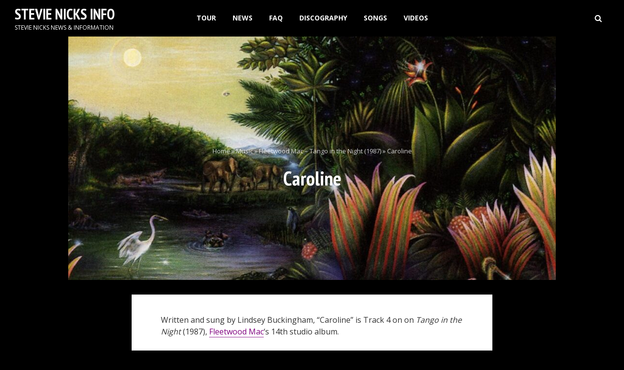

--- FILE ---
content_type: text/html; charset=UTF-8
request_url: https://stevienicks.info/music/tango-in-the-night-1987/caroline/
body_size: 13891
content:
<!DOCTYPE html>
<html lang="en-US" class="no-js">
<head>
	<meta charset="UTF-8">
	<meta name="viewport" content="width=device-width,initial-scale=1.0">
		<meta name='robots' content='index, follow, max-image-preview:large, max-snippet:-1, max-video-preview:-1' />

            <script data-no-defer="1" data-ezscrex="false" data-cfasync="false" data-pagespeed-no-defer data-cookieconsent="ignore">
                var ctPublicFunctions = {"_ajax_nonce":"4f13b29baa","_rest_nonce":"1919a617bf","_ajax_url":"\/wp-admin\/admin-ajax.php","_rest_url":"https:\/\/stevienicks.info\/wp-json\/","data__cookies_type":"none","data__ajax_type":"rest","data__bot_detector_enabled":"1","data__frontend_data_log_enabled":1,"cookiePrefix":"","wprocket_detected":false,"host_url":"stevienicks.info","text__ee_click_to_select":"Click to select the whole data","text__ee_original_email":"The complete one is","text__ee_got_it":"Got it","text__ee_blocked":"Blocked","text__ee_cannot_connect":"Cannot connect","text__ee_cannot_decode":"Can not decode email. Unknown reason","text__ee_email_decoder":"CleanTalk email decoder","text__ee_wait_for_decoding":"The magic is on the way!","text__ee_decoding_process":"Please wait a few seconds while we decode the contact data."}
            </script>
        
            <script data-no-defer="1" data-ezscrex="false" data-cfasync="false" data-pagespeed-no-defer data-cookieconsent="ignore">
                var ctPublic = {"_ajax_nonce":"4f13b29baa","settings__forms__check_internal":"0","settings__forms__check_external":"0","settings__forms__force_protection":0,"settings__forms__search_test":"1","settings__forms__wc_add_to_cart":"0","settings__data__bot_detector_enabled":"1","settings__sfw__anti_crawler":0,"blog_home":"https:\/\/stevienicks.info\/","pixel__setting":"3","pixel__enabled":false,"pixel__url":null,"data__email_check_before_post":"1","data__email_check_exist_post":0,"data__cookies_type":"none","data__key_is_ok":true,"data__visible_fields_required":true,"wl_brandname":"Anti-Spam by CleanTalk","wl_brandname_short":"CleanTalk","ct_checkjs_key":1951259943,"emailEncoderPassKey":"effee494404740aa164c30b77a8a906e","bot_detector_forms_excluded":"W10=","advancedCacheExists":false,"varnishCacheExists":false,"wc_ajax_add_to_cart":false}
            </script>
        
	<!-- This site is optimized with the Yoast SEO plugin v26.6 - https://yoast.com/wordpress/plugins/seo/ -->
	<title>Caroline - STEVIE NICKS INFO</title>
	<meta name="description" content="Written and sung by Lindsey Buckingham, &quot;Caroline&quot; is Track 4 on on Tango in the Night (1987), Fleetwood Mac‘s 14th studio album." />
	<link rel="canonical" href="https://stevienicks.info/music/tango-in-the-night-1987/caroline/" />
	<meta property="og:locale" content="en_US" />
	<meta property="og:type" content="article" />
	<meta property="og:title" content="Caroline - STEVIE NICKS INFO" />
	<meta property="og:description" content="Written and sung by Lindsey Buckingham, &quot;Caroline&quot; is Track 4 on on Tango in the Night (1987), Fleetwood Mac‘s 14th studio album." />
	<meta property="og:url" content="https://stevienicks.info/music/tango-in-the-night-1987/caroline/" />
	<meta property="og:site_name" content="STEVIE NICKS INFO" />
	<meta property="article:modified_time" content="2024-02-19T01:31:21+00:00" />
	<meta property="og:image" content="https://stevienicks.info/wp-content/uploads/2014/12/2014-1212-tango-in-the-night.jpg" />
	<meta property="og:image:width" content="1200" />
	<meta property="og:image:height" content="600" />
	<meta property="og:image:type" content="image/jpeg" />
	<meta name="twitter:card" content="summary_large_image" />
	<meta name="twitter:label1" content="Est. reading time" />
	<meta name="twitter:data1" content="1 minute" />
	<script type="application/ld+json" class="yoast-schema-graph">{"@context":"https://schema.org","@graph":[{"@type":"WebPage","@id":"https://stevienicks.info/music/tango-in-the-night-1987/caroline/","url":"https://stevienicks.info/music/tango-in-the-night-1987/caroline/","name":"Caroline - STEVIE NICKS INFO","isPartOf":{"@id":"https://stevienicks.info/#website"},"primaryImageOfPage":{"@id":"https://stevienicks.info/music/tango-in-the-night-1987/caroline/#primaryimage"},"image":{"@id":"https://stevienicks.info/music/tango-in-the-night-1987/caroline/#primaryimage"},"thumbnailUrl":"https://d347svdwwwoc1b.cloudfront.net/wp-content/uploads/2014/12/22184831/2014-1212-tango-in-the-night.jpg","datePublished":"1987-04-14T07:00:19+00:00","dateModified":"2024-02-19T01:31:21+00:00","description":"Written and sung by Lindsey Buckingham, \"Caroline\" is Track 4 on on Tango in the Night (1987), Fleetwood Mac‘s 14th studio album.","breadcrumb":{"@id":"https://stevienicks.info/music/tango-in-the-night-1987/caroline/#breadcrumb"},"inLanguage":"en-US","potentialAction":[{"@type":"ReadAction","target":["https://stevienicks.info/music/tango-in-the-night-1987/caroline/"]}]},{"@type":"ImageObject","inLanguage":"en-US","@id":"https://stevienicks.info/music/tango-in-the-night-1987/caroline/#primaryimage","url":"https://d347svdwwwoc1b.cloudfront.net/wp-content/uploads/2014/12/22184831/2014-1212-tango-in-the-night.jpg","contentUrl":"https://d347svdwwwoc1b.cloudfront.net/wp-content/uploads/2014/12/22184831/2014-1212-tango-in-the-night.jpg","width":1200,"height":600,"caption":"Fleetwood Mac, Tango in the Night, 1987"},{"@type":"BreadcrumbList","@id":"https://stevienicks.info/music/tango-in-the-night-1987/caroline/#breadcrumb","itemListElement":[{"@type":"ListItem","position":1,"name":"Home","item":"https://stevienicks.info/"},{"@type":"ListItem","position":2,"name":"Music","item":"https://stevienicks.info/music/"},{"@type":"ListItem","position":3,"name":"Fleetwood Mac &#8211; Tango in the Night (1987)","item":"https://stevienicks.info/music/tango-in-the-night-1987/"},{"@type":"ListItem","position":4,"name":"Caroline"}]},{"@type":"WebSite","@id":"https://stevienicks.info/#website","url":"https://stevienicks.info/","name":"STEVIE NICKS INFO","description":"Stevie Nicks News &amp; Information","potentialAction":[{"@type":"SearchAction","target":{"@type":"EntryPoint","urlTemplate":"https://stevienicks.info/?s={search_term_string}"},"query-input":{"@type":"PropertyValueSpecification","valueRequired":true,"valueName":"search_term_string"}}],"inLanguage":"en-US"}]}</script>
	<!-- / Yoast SEO plugin. -->


<link rel='dns-prefetch' href='//fd.cleantalk.org' />
<link rel='dns-prefetch' href='//www.googletagmanager.com' />
<link rel='dns-prefetch' href='//fonts.googleapis.com' />
<style id='wp-img-auto-sizes-contain-inline-css' type='text/css'>
img:is([sizes=auto i],[sizes^="auto," i]){contain-intrinsic-size:3000px 1500px}
/*# sourceURL=wp-img-auto-sizes-contain-inline-css */
</style>
<link rel='stylesheet' id='shortcode_styles-css' href='https://stevienicks.info/wp-content/plugins/blocks-for-discogs//build/style-index.css?ver=17cb7a515670710b9c9a3b9158d77c70' type='text/css' media='all' />
<style id='wp-block-library-inline-css' type='text/css'>
:root{--wp-block-synced-color:#7a00df;--wp-block-synced-color--rgb:122,0,223;--wp-bound-block-color:var(--wp-block-synced-color);--wp-editor-canvas-background:#ddd;--wp-admin-theme-color:#007cba;--wp-admin-theme-color--rgb:0,124,186;--wp-admin-theme-color-darker-10:#006ba1;--wp-admin-theme-color-darker-10--rgb:0,107,160.5;--wp-admin-theme-color-darker-20:#005a87;--wp-admin-theme-color-darker-20--rgb:0,90,135;--wp-admin-border-width-focus:2px}@media (min-resolution:192dpi){:root{--wp-admin-border-width-focus:1.5px}}.wp-element-button{cursor:pointer}:root .has-very-light-gray-background-color{background-color:#eee}:root .has-very-dark-gray-background-color{background-color:#313131}:root .has-very-light-gray-color{color:#eee}:root .has-very-dark-gray-color{color:#313131}:root .has-vivid-green-cyan-to-vivid-cyan-blue-gradient-background{background:linear-gradient(135deg,#00d084,#0693e3)}:root .has-purple-crush-gradient-background{background:linear-gradient(135deg,#34e2e4,#4721fb 50%,#ab1dfe)}:root .has-hazy-dawn-gradient-background{background:linear-gradient(135deg,#faaca8,#dad0ec)}:root .has-subdued-olive-gradient-background{background:linear-gradient(135deg,#fafae1,#67a671)}:root .has-atomic-cream-gradient-background{background:linear-gradient(135deg,#fdd79a,#004a59)}:root .has-nightshade-gradient-background{background:linear-gradient(135deg,#330968,#31cdcf)}:root .has-midnight-gradient-background{background:linear-gradient(135deg,#020381,#2874fc)}:root{--wp--preset--font-size--normal:16px;--wp--preset--font-size--huge:42px}.has-regular-font-size{font-size:1em}.has-larger-font-size{font-size:2.625em}.has-normal-font-size{font-size:var(--wp--preset--font-size--normal)}.has-huge-font-size{font-size:var(--wp--preset--font-size--huge)}.has-text-align-center{text-align:center}.has-text-align-left{text-align:left}.has-text-align-right{text-align:right}.has-fit-text{white-space:nowrap!important}#end-resizable-editor-section{display:none}.aligncenter{clear:both}.items-justified-left{justify-content:flex-start}.items-justified-center{justify-content:center}.items-justified-right{justify-content:flex-end}.items-justified-space-between{justify-content:space-between}.screen-reader-text{border:0;clip-path:inset(50%);height:1px;margin:-1px;overflow:hidden;padding:0;position:absolute;width:1px;word-wrap:normal!important}.screen-reader-text:focus{background-color:#ddd;clip-path:none;color:#444;display:block;font-size:1em;height:auto;left:5px;line-height:normal;padding:15px 23px 14px;text-decoration:none;top:5px;width:auto;z-index:100000}html :where(.has-border-color){border-style:solid}html :where([style*=border-top-color]){border-top-style:solid}html :where([style*=border-right-color]){border-right-style:solid}html :where([style*=border-bottom-color]){border-bottom-style:solid}html :where([style*=border-left-color]){border-left-style:solid}html :where([style*=border-width]){border-style:solid}html :where([style*=border-top-width]){border-top-style:solid}html :where([style*=border-right-width]){border-right-style:solid}html :where([style*=border-bottom-width]){border-bottom-style:solid}html :where([style*=border-left-width]){border-left-style:solid}html :where(img[class*=wp-image-]){height:auto;max-width:100%}:where(figure){margin:0 0 1em}html :where(.is-position-sticky){--wp-admin--admin-bar--position-offset:var(--wp-admin--admin-bar--height,0px)}@media screen and (max-width:600px){html :where(.is-position-sticky){--wp-admin--admin-bar--position-offset:0px}}

/*# sourceURL=wp-block-library-inline-css */
</style><style id='global-styles-inline-css' type='text/css'>
:root{--wp--preset--aspect-ratio--square: 1;--wp--preset--aspect-ratio--4-3: 4/3;--wp--preset--aspect-ratio--3-4: 3/4;--wp--preset--aspect-ratio--3-2: 3/2;--wp--preset--aspect-ratio--2-3: 2/3;--wp--preset--aspect-ratio--16-9: 16/9;--wp--preset--aspect-ratio--9-16: 9/16;--wp--preset--color--black: #000000;--wp--preset--color--cyan-bluish-gray: #abb8c3;--wp--preset--color--white: #ffffff;--wp--preset--color--pale-pink: #f78da7;--wp--preset--color--vivid-red: #cf2e2e;--wp--preset--color--luminous-vivid-orange: #ff6900;--wp--preset--color--luminous-vivid-amber: #fcb900;--wp--preset--color--light-green-cyan: #7bdcb5;--wp--preset--color--vivid-green-cyan: #00d084;--wp--preset--color--pale-cyan-blue: #8ed1fc;--wp--preset--color--vivid-cyan-blue: #0693e3;--wp--preset--color--vivid-purple: #9b51e0;--wp--preset--color--gridlove-acc: #800080;--wp--preset--color--gridlove-meta: #818181;--wp--preset--color--gridlove-txt: #333333;--wp--preset--color--gridlove-bg: #ffffff;--wp--preset--color--gridlove-highlight-acc: #8b0000;--wp--preset--color--gridlove-highlight-txt: #818181;--wp--preset--color--gridlove-highlight-bg: #000000;--wp--preset--gradient--vivid-cyan-blue-to-vivid-purple: linear-gradient(135deg,rgb(6,147,227) 0%,rgb(155,81,224) 100%);--wp--preset--gradient--light-green-cyan-to-vivid-green-cyan: linear-gradient(135deg,rgb(122,220,180) 0%,rgb(0,208,130) 100%);--wp--preset--gradient--luminous-vivid-amber-to-luminous-vivid-orange: linear-gradient(135deg,rgb(252,185,0) 0%,rgb(255,105,0) 100%);--wp--preset--gradient--luminous-vivid-orange-to-vivid-red: linear-gradient(135deg,rgb(255,105,0) 0%,rgb(207,46,46) 100%);--wp--preset--gradient--very-light-gray-to-cyan-bluish-gray: linear-gradient(135deg,rgb(238,238,238) 0%,rgb(169,184,195) 100%);--wp--preset--gradient--cool-to-warm-spectrum: linear-gradient(135deg,rgb(74,234,220) 0%,rgb(151,120,209) 20%,rgb(207,42,186) 40%,rgb(238,44,130) 60%,rgb(251,105,98) 80%,rgb(254,248,76) 100%);--wp--preset--gradient--blush-light-purple: linear-gradient(135deg,rgb(255,206,236) 0%,rgb(152,150,240) 100%);--wp--preset--gradient--blush-bordeaux: linear-gradient(135deg,rgb(254,205,165) 0%,rgb(254,45,45) 50%,rgb(107,0,62) 100%);--wp--preset--gradient--luminous-dusk: linear-gradient(135deg,rgb(255,203,112) 0%,rgb(199,81,192) 50%,rgb(65,88,208) 100%);--wp--preset--gradient--pale-ocean: linear-gradient(135deg,rgb(255,245,203) 0%,rgb(182,227,212) 50%,rgb(51,167,181) 100%);--wp--preset--gradient--electric-grass: linear-gradient(135deg,rgb(202,248,128) 0%,rgb(113,206,126) 100%);--wp--preset--gradient--midnight: linear-gradient(135deg,rgb(2,3,129) 0%,rgb(40,116,252) 100%);--wp--preset--font-size--small: 12.8px;--wp--preset--font-size--medium: 20px;--wp--preset--font-size--large: 20.8px;--wp--preset--font-size--x-large: 42px;--wp--preset--font-size--normal: 16px;--wp--preset--font-size--huge: 27.2px;--wp--preset--spacing--20: 0.44rem;--wp--preset--spacing--30: 0.67rem;--wp--preset--spacing--40: 1rem;--wp--preset--spacing--50: 1.5rem;--wp--preset--spacing--60: 2.25rem;--wp--preset--spacing--70: 3.38rem;--wp--preset--spacing--80: 5.06rem;--wp--preset--shadow--natural: 6px 6px 9px rgba(0, 0, 0, 0.2);--wp--preset--shadow--deep: 12px 12px 50px rgba(0, 0, 0, 0.4);--wp--preset--shadow--sharp: 6px 6px 0px rgba(0, 0, 0, 0.2);--wp--preset--shadow--outlined: 6px 6px 0px -3px rgb(255, 255, 255), 6px 6px rgb(0, 0, 0);--wp--preset--shadow--crisp: 6px 6px 0px rgb(0, 0, 0);}:where(.is-layout-flex){gap: 0.5em;}:where(.is-layout-grid){gap: 0.5em;}body .is-layout-flex{display: flex;}.is-layout-flex{flex-wrap: wrap;align-items: center;}.is-layout-flex > :is(*, div){margin: 0;}body .is-layout-grid{display: grid;}.is-layout-grid > :is(*, div){margin: 0;}:where(.wp-block-columns.is-layout-flex){gap: 2em;}:where(.wp-block-columns.is-layout-grid){gap: 2em;}:where(.wp-block-post-template.is-layout-flex){gap: 1.25em;}:where(.wp-block-post-template.is-layout-grid){gap: 1.25em;}.has-black-color{color: var(--wp--preset--color--black) !important;}.has-cyan-bluish-gray-color{color: var(--wp--preset--color--cyan-bluish-gray) !important;}.has-white-color{color: var(--wp--preset--color--white) !important;}.has-pale-pink-color{color: var(--wp--preset--color--pale-pink) !important;}.has-vivid-red-color{color: var(--wp--preset--color--vivid-red) !important;}.has-luminous-vivid-orange-color{color: var(--wp--preset--color--luminous-vivid-orange) !important;}.has-luminous-vivid-amber-color{color: var(--wp--preset--color--luminous-vivid-amber) !important;}.has-light-green-cyan-color{color: var(--wp--preset--color--light-green-cyan) !important;}.has-vivid-green-cyan-color{color: var(--wp--preset--color--vivid-green-cyan) !important;}.has-pale-cyan-blue-color{color: var(--wp--preset--color--pale-cyan-blue) !important;}.has-vivid-cyan-blue-color{color: var(--wp--preset--color--vivid-cyan-blue) !important;}.has-vivid-purple-color{color: var(--wp--preset--color--vivid-purple) !important;}.has-black-background-color{background-color: var(--wp--preset--color--black) !important;}.has-cyan-bluish-gray-background-color{background-color: var(--wp--preset--color--cyan-bluish-gray) !important;}.has-white-background-color{background-color: var(--wp--preset--color--white) !important;}.has-pale-pink-background-color{background-color: var(--wp--preset--color--pale-pink) !important;}.has-vivid-red-background-color{background-color: var(--wp--preset--color--vivid-red) !important;}.has-luminous-vivid-orange-background-color{background-color: var(--wp--preset--color--luminous-vivid-orange) !important;}.has-luminous-vivid-amber-background-color{background-color: var(--wp--preset--color--luminous-vivid-amber) !important;}.has-light-green-cyan-background-color{background-color: var(--wp--preset--color--light-green-cyan) !important;}.has-vivid-green-cyan-background-color{background-color: var(--wp--preset--color--vivid-green-cyan) !important;}.has-pale-cyan-blue-background-color{background-color: var(--wp--preset--color--pale-cyan-blue) !important;}.has-vivid-cyan-blue-background-color{background-color: var(--wp--preset--color--vivid-cyan-blue) !important;}.has-vivid-purple-background-color{background-color: var(--wp--preset--color--vivid-purple) !important;}.has-black-border-color{border-color: var(--wp--preset--color--black) !important;}.has-cyan-bluish-gray-border-color{border-color: var(--wp--preset--color--cyan-bluish-gray) !important;}.has-white-border-color{border-color: var(--wp--preset--color--white) !important;}.has-pale-pink-border-color{border-color: var(--wp--preset--color--pale-pink) !important;}.has-vivid-red-border-color{border-color: var(--wp--preset--color--vivid-red) !important;}.has-luminous-vivid-orange-border-color{border-color: var(--wp--preset--color--luminous-vivid-orange) !important;}.has-luminous-vivid-amber-border-color{border-color: var(--wp--preset--color--luminous-vivid-amber) !important;}.has-light-green-cyan-border-color{border-color: var(--wp--preset--color--light-green-cyan) !important;}.has-vivid-green-cyan-border-color{border-color: var(--wp--preset--color--vivid-green-cyan) !important;}.has-pale-cyan-blue-border-color{border-color: var(--wp--preset--color--pale-cyan-blue) !important;}.has-vivid-cyan-blue-border-color{border-color: var(--wp--preset--color--vivid-cyan-blue) !important;}.has-vivid-purple-border-color{border-color: var(--wp--preset--color--vivid-purple) !important;}.has-vivid-cyan-blue-to-vivid-purple-gradient-background{background: var(--wp--preset--gradient--vivid-cyan-blue-to-vivid-purple) !important;}.has-light-green-cyan-to-vivid-green-cyan-gradient-background{background: var(--wp--preset--gradient--light-green-cyan-to-vivid-green-cyan) !important;}.has-luminous-vivid-amber-to-luminous-vivid-orange-gradient-background{background: var(--wp--preset--gradient--luminous-vivid-amber-to-luminous-vivid-orange) !important;}.has-luminous-vivid-orange-to-vivid-red-gradient-background{background: var(--wp--preset--gradient--luminous-vivid-orange-to-vivid-red) !important;}.has-very-light-gray-to-cyan-bluish-gray-gradient-background{background: var(--wp--preset--gradient--very-light-gray-to-cyan-bluish-gray) !important;}.has-cool-to-warm-spectrum-gradient-background{background: var(--wp--preset--gradient--cool-to-warm-spectrum) !important;}.has-blush-light-purple-gradient-background{background: var(--wp--preset--gradient--blush-light-purple) !important;}.has-blush-bordeaux-gradient-background{background: var(--wp--preset--gradient--blush-bordeaux) !important;}.has-luminous-dusk-gradient-background{background: var(--wp--preset--gradient--luminous-dusk) !important;}.has-pale-ocean-gradient-background{background: var(--wp--preset--gradient--pale-ocean) !important;}.has-electric-grass-gradient-background{background: var(--wp--preset--gradient--electric-grass) !important;}.has-midnight-gradient-background{background: var(--wp--preset--gradient--midnight) !important;}.has-small-font-size{font-size: var(--wp--preset--font-size--small) !important;}.has-medium-font-size{font-size: var(--wp--preset--font-size--medium) !important;}.has-large-font-size{font-size: var(--wp--preset--font-size--large) !important;}.has-x-large-font-size{font-size: var(--wp--preset--font-size--x-large) !important;}
/*# sourceURL=global-styles-inline-css */
</style>

<style id='classic-theme-styles-inline-css' type='text/css'>
/*! This file is auto-generated */
.wp-block-button__link{color:#fff;background-color:#32373c;border-radius:9999px;box-shadow:none;text-decoration:none;padding:calc(.667em + 2px) calc(1.333em + 2px);font-size:1.125em}.wp-block-file__button{background:#32373c;color:#fff;text-decoration:none}
/*# sourceURL=/wp-includes/css/classic-themes.min.css */
</style>
<link rel='stylesheet' id='cleantalk-public-css-css' href='https://stevienicks.info/wp-content/plugins/cleantalk-spam-protect/css/cleantalk-public.min.css?ver=6.70.1_1767566307' type='text/css' media='all' />
<link rel='stylesheet' id='cleantalk-email-decoder-css-css' href='https://stevienicks.info/wp-content/plugins/cleantalk-spam-protect/css/cleantalk-email-decoder.min.css?ver=6.70.1_1767566307' type='text/css' media='all' />
<link rel='stylesheet' id='contact-form-7-css' href='https://stevienicks.info/wp-content/plugins/contact-form-7/includes/css/styles.css?ver=6.1.4' type='text/css' media='all' />
<style id='dominant-color-styles-inline-css' type='text/css'>
img[data-dominant-color]:not(.has-transparency) { background-color: var(--dominant-color); }
/*# sourceURL=dominant-color-styles-inline-css */
</style>
<link rel='stylesheet' id='mks_shortcodes_simple_line_icons-css' href='https://stevienicks.info/wp-content/plugins/meks-flexible-shortcodes/css/simple-line/simple-line-icons.css?ver=1.3.8' type='text/css' media='screen' />
<link rel='stylesheet' id='mks_shortcodes_css-css' href='https://stevienicks.info/wp-content/plugins/meks-flexible-shortcodes/css/style.css?ver=1.3.8' type='text/css' media='screen' />
<link rel='stylesheet' id='vlp-public-css' href='https://stevienicks.info/wp-content/plugins/visual-link-preview/dist/public.css?ver=2.2.9' type='text/css' media='all' />
<link rel='stylesheet' id='cmplz-general-css' href='https://stevienicks.info/wp-content/plugins/complianz-gdpr/assets/css/cookieblocker.min.css?ver=1767576229' type='text/css' media='all' />
<link rel='stylesheet' id='gridlove-fonts-css' href='https://fonts.googleapis.com/css?family=Open+Sans%3A400%2C700%7CPT+Sans+Narrow%3A400%2C700&#038;subset=latin&#038;ver=2.1.2' type='text/css' media='all' />
<link rel='stylesheet' id='gridlove-main-css' href='https://stevienicks.info/wp-content/themes/gridlove/assets/css/min.css?ver=2.1.2' type='text/css' media='all' />
<style id='gridlove-main-inline-css' type='text/css'>
body{font-size: 16px;}h1, .h1 {font-size: 40px;}h2, .h2,.col-lg-12 .gridlove-post-b .h3 {font-size: 26px;}h3, .h3 {font-size: 22px;}h4, .h4 {font-size: 20px;}h5, .h5 {font-size: 18px;}h6, .h6 {font-size: 14px;}.widget, .gridlove-header-responsive .sub-menu, .gridlove-site-header .sub-menu{font-size: 13px;}.gridlove-main-navigation {font-size: 14px;}.gridlove-post {font-size: 16px;}body{background-color: #000000;color: #333333;font-family: 'Open Sans';font-weight: 400;}h1, h2, h3, h4, h5, h6,.h1, .h2, .h3, .h4, .h5, .h6,blockquote,thead td,.comment-author b,q:before,#bbpress-forums .bbp-forum-title, #bbpress-forums .bbp-topic-permalink{color: #333333;font-family: 'PT Sans Narrow';font-weight: 700;}.gridlove-main-nav a,.gridlove-posts-widget a{font-family: 'Open Sans';font-weight: 700;}.gridlove-header-top{background-color: #222222;color: #dddddd;}.gridlove-header-top a{color: #dddddd;}.gridlove-header-top a:hover{color: #ffffff;}.gridlove-header-wrapper,.gridlove-header-middle .sub-menu,.gridlove-header-responsive,.gridlove-header-responsive .sub-menu{background-color:#000000; }.gridlove-header-middle,.gridlove-header-middle a,.gridlove-header-responsive,.gridlove-header-responsive a{color: #ffffff;}.gridlove-header-middle a:hover,.gridlove-header-middle .gridlove-sidebar-action:hover,.gridlove-header-middle .gridlove-actions-button > span:hover,.gridlove-header-middle .current_page_item > a,.gridlove-header-middle .current_page_ancestor > a,.gridlove-header-middle .current-menu-item > a,.gridlove-header-middle .current-menu-ancestor > a,.gridlove-header-middle .gridlove-category-menu article:hover a,.gridlove-header-responsive a:hover{color: #800080;}.gridlove-header-middle .active>span,.gridlove-header-middle .gridlove-main-nav>li.menu-item-has-children:hover>a,.gridlove-header-middle .gridlove-social-icons:hover>span,.gridlove-header-responsive .active>span{background-color: rgba(255,255,255,0.05)}.gridlove-header-middle .gridlove-button-search{background-color: #800080;}.gridlove-header-middle .gridlove-search-form input{border-color: rgba(255,255,255,0.1)}.gridlove-header-middle .sub-menu,.gridlove-header-responsive .sub-menu{border-top: 1px solid rgba(255,255,255,0.05)}.gridlove-header-middle{height: 75px;}.gridlove-logo{max-height: 75px;}.gridlove-branding-bg{background:#f0233b;}.gridlove-header-responsive .gridlove-actions-button:hover >span{color:#800080;}.gridlove-sidebar-action .gridlove-bars:before,.gridlove-sidebar-action .gridlove-bars:after{background:#ffffff;}.gridlove-sidebar-action:hover .gridlove-bars:before,.gridlove-sidebar-action:hover .gridlove-bars:after{background:#800080;}.gridlove-sidebar-action .gridlove-bars{border-color: #ffffff;}.gridlove-sidebar-action:hover .gridlove-bars{border-color:#800080;}.gridlove-header-bottom .sub-menu{ background-color:#000000;}.gridlove-header-bottom .sub-menu a{color:#ffffff;}.gridlove-header-bottom .sub-menu a:hover,.gridlove-header-bottom .gridlove-category-menu article:hover a{color:#009cff;}.gridlove-header-bottom{background-color:#ffffff;}.gridlove-header-bottom,.gridlove-header-bottom a{color: #111111;}.gridlove-header-bottom a:hover,.gridlove-header-bottom .gridlove-sidebar-action:hover,.gridlove-header-bottom .gridlove-actions-button > span:hover,.gridlove-header-bottom .current_page_item > a,.gridlove-header-bottom .current_page_ancestor > a,.gridlove-header-bottom .current-menu-item > a,.gridlove-header-bottom .current-menu-ancestor > a {color: #009cff;}.gridlove-header-bottom .active>span,.gridlove-header-bottom .gridlove-main-nav>li.menu-item-has-children:hover>a,.gridlove-header-bottom .gridlove-social-icons:hover>span{background-color: rgba(17,17,17,0.05)}.gridlove-header-bottom .gridlove-search-form input{border-color: rgba(17,17,17,0.1)}.gridlove-header-bottom,.gridlove-header-bottom .sub-menu{border-top: 1px solid rgba(17,17,17,0.07)}.gridlove-header-bottom .gridlove-button-search{background-color: #009cff;}.gridlove-header-sticky,.gridlove-header-sticky .sub-menu{background-color:#000000; }.gridlove-header-sticky,.gridlove-header-sticky a{color: #ffffff;}.gridlove-header-sticky a:hover,.gridlove-header-sticky .gridlove-sidebar-action:hover,.gridlove-header-sticky .gridlove-actions-button > span:hover,.gridlove-header-sticky .current_page_item > a,.gridlove-header-sticky .current_page_ancestor > a,.gridlove-header-sticky .current-menu-item > a,.gridlove-header-sticky .current-menu-ancestor > a,.gridlove-header-sticky .gridlove-category-menu article:hover a{color: #800080;}.gridlove-header-sticky .active>span,.gridlove-header-sticky .gridlove-main-nav>li.menu-item-has-children:hover>a,.gridlove-header-sticky .gridlove-social-icons:hover>span{background-color: rgba(255,255,255,0.05)}.gridlove-header-sticky .gridlove-search-form input{border-color: rgba(255,255,255,0.1)}.gridlove-header-sticky .sub-menu{border-top: 1px solid rgba(255,255,255,0.05)}.gridlove-header-sticky .gridlove-button-search{background-color: #800080;}.gridlove-cover-area,.gridlove-cover{height:500px; }.gridlove-box,#disqus_thread{background: #ffffff;}a{color: #333333;}.entry-title a{ color: #333333;}a:hover,.comment-reply-link,#cancel-comment-reply-link,.gridlove-box .entry-title a:hover,.gridlove-posts-widget article:hover a{color: #800080;}.entry-content p a,.widget_text a,.entry-content ul a,.entry-content ol a,.gridlove-text-module-content p a{color: #800080; border-color: rgba(128,0,128,0.8);}.entry-content p a:hover,.widget_text a:hover,.entry-content ul a:hover,.entry-content ol a:hover,.gridlove-text-module-content p a:hover{border-bottom: 1px solid transparent;}.comment-reply-link:hover,.gallery .gallery-item a:after, .wp-block-gallery .blocks-gallery-item a:after,.wp-block-gallery figure a:after,.entry-content a.gridlove-popup-img {color: #333333; }.gridlove-post-b .box-col-b:only-child .entry-title a,.gridlove-post-d .entry-overlay:only-child .entry-title a{color: #333333;}.gridlove-post-b .box-col-b:only-child .entry-title a:hover,.gridlove-post-d .entry-overlay:only-child .entry-title a:hover,.gridlove-content .entry-header .gridlove-breadcrumbs a,.gridlove-content .entry-header .gridlove-breadcrumbs a:hover,.module-header .gridlove-breadcrumbs a,.module-header .gridlove-breadcrumbs a:hover { color: #800080; }.gridlove-post-b .box-col-b:only-child .meta-item,.gridlove-post-b .box-col-b:only-child .entry-meta a,.gridlove-post-b .box-col-b:only-child .entry-meta span,.gridlove-post-d .entry-overlay:only-child .meta-item,.gridlove-post-d .entry-overlay:only-child .entry-meta a,.gridlove-post-d .entry-overlay:only-child .entry-meta span {color: #818181;}.entry-meta .meta-item, .entry-meta a, .entry-meta span,.comment-metadata a{color: #818181;}blockquote{color: rgba(51,51,51,0.8);}blockquote:before{color: rgba(51,51,51,0.15);}.entry-meta a:hover{color: #333333;}.widget_tag_cloud a,.entry-tags a,.entry-content .wp-block-tag-cloud a{ background: rgba(51,51,51,0.1); color: #333333; }.submit,.gridlove-button,.mks_autor_link_wrap a,.mks_read_more a,input[type="submit"],button[type="submit"],.gridlove-cat, .gridlove-pill,.gridlove-button-search,body div.wpforms-container-full .wpforms-form input[type=submit], body div.wpforms-container-full .wpforms-form button[type=submit], body div.wpforms-container-full .wpforms-form .wpforms-page-button,.add_to_cart_button{color:#FFF;background-color: #800080;}body div.wpforms-container-full .wpforms-form input[type=submit]:hover, body div.wpforms-container-full .wpforms-form input[type=submit]:focus, body div.wpforms-container-full .wpforms-form input[type=submit]:active, body div.wpforms-container-full .wpforms-form button[type=submit]:hover, body div.wpforms-container-full .wpforms-form button[type=submit]:focus, body div.wpforms-container-full .wpforms-form button[type=submit]:active, body div.wpforms-container-full .wpforms-form .wpforms-page-button:hover, body div.wpforms-container-full .wpforms-form .wpforms-page-button:active, body div.wpforms-container-full .wpforms-form .wpforms-page-button:focus {color:#FFF;background-color: #800080;}.wp-block-button__link{background-color: #800080; }.gridlove-button:hover,.add_to_cart_button:hover{color:#FFF;}.gridlove-share a:hover{background:rgba(17, 17, 17, .8);color:#FFF;}.gridlove-pill:hover,.gridlove-author-links a:hover,.entry-category a:hover{background: #111;color: #FFF;}.gridlove-cover-content .entry-category a:hover,.entry-overlay .entry-category a:hover,.gridlove-highlight .entry-category a:hover,.gridlove-box.gridlove-post-d .entry-overlay .entry-category a:hover,.gridlove-post-a .entry-category a:hover,.gridlove-highlight .gridlove-format-icon{background: #FFF;color: #111;}.gridlove-author, .gridlove-prev-next-nav,.comment .comment-respond{border-color: rgba(51,51,51,0.1);}.gridlove-load-more a,.gridlove-pagination .gridlove-next a,.gridlove-pagination .gridlove-prev a,.gridlove-pagination .next,.gridlove-pagination .prev,.gridlove-infinite-scroll a,.double-bounce1, .double-bounce2,.gridlove-link-pages > span,.module-actions ul.page-numbers span.page-numbers{color:#FFF;background-color: #800080;}.gridlove-pagination .current{background-color:rgba(51,51,51,0.1);}.gridlove-highlight{background: #000000;}.gridlove-highlight,.gridlove-highlight h4,.gridlove-highlight a{color: #818181;}.gridlove-highlight .entry-meta .meta-item, .gridlove-highlight .entry-meta a, .gridlove-highlight .entry-meta span,.gridlove-highlight p{color: rgba(129,129,129,0.8);}.gridlove-highlight .gridlove-author-links .fa-link,.gridlove-highlight .gridlove_category_widget .gridlove-full-color li a:after{background: #8b0000;}.gridlove-highlight .entry-meta a:hover{color: #818181;}.gridlove-highlight.gridlove-post-d .entry-image a:after{background-color: rgba(0,0,0,0.7);}.gridlove-highlight.gridlove-post-d:hover .entry-image a:after{background-color: rgba(0,0,0,0.9);}.gridlove-highlight.gridlove-post-a .entry-image:hover>a:after, .gridlove-highlight.gridlove-post-b .entry-image:hover a:after{background-color: rgba(0,0,0,0.2);}.gridlove-highlight .gridlove-slider-controls > div{background-color: rgba(129,129,129,0.1);color: #818181; }.gridlove-highlight .gridlove-slider-controls > div:hover{background-color: rgba(129,129,129,0.3);color: #818181; }.gridlove-highlight.gridlove-box .entry-title a:hover{color: #8b0000;}.gridlove-highlight.widget_meta a, .gridlove-highlight.widget_recent_entries li, .gridlove-highlight.widget_recent_comments li, .gridlove-highlight.widget_nav_menu a, .gridlove-highlight.widget_archive li, .gridlove-highlight.widget_pages a{border-color: rgba(129,129,129,0.1);}.gridlove-cover-content .entry-meta .meta-item, .gridlove-cover-content .entry-meta a, .gridlove-cover-content .entry-meta span,.gridlove-cover-area .gridlove-breadcrumbs,.gridlove-cover-area .gridlove-breadcrumbs a,.gridlove-cover-area .gridlove-breadcrumbs .breadcrumb_last,body .gridlove-content .entry-overlay .gridlove-breadcrumbs {color: rgba(255, 255, 255, .8);}.gridlove-cover-content .entry-meta a:hover,.gridlove-cover-area .gridlove-breadcrumbs a:hover {color: rgba(255, 255, 255, 1);}.module-title h2,.module-title .h2{ color: #ffffff; }.gridlove-action-link,.gridlove-slider-controls > div,.module-actions ul.page-numbers .next.page-numbers,.module-actions ul.page-numbers .prev.page-numbers{background: rgba(255,255,255,0.1); color: #ffffff; }.gridlove-slider-controls > div:hover,.gridlove-action-link:hover,.module-actions ul.page-numbers .next.page-numbers:hover,.module-actions ul.page-numbers .prev.page-numbers:hover{color: #ffffff;background: rgba(255,255,255,0.3); }.gridlove-pn-ico,.gridlove-author-links .fa-link{background: rgba(51,51,51,0.1); color: #333333;}.gridlove-prev-next-nav a:hover .gridlove-pn-ico{background: rgba(128,0,128,1); color: #ffffff;}.widget_meta a,.widget_recent_entries li,.widget_recent_comments li,.widget_nav_menu a,.widget_archive li,.widget_pages a,.widget_categories li,.gridlove_category_widget .gridlove-count-color li,.widget_categories .children li,.widget_archiv .children li{border-color: rgba(51,51,51,0.1);}.widget_recent_entries a:hover,.menu-item-has-children.active > span,.menu-item-has-children.active > a,.gridlove-nav-widget-acordion:hover,.widget_recent_comments .recentcomments a.url:hover{color: #800080;}.widget_recent_comments .url,.post-date,.widget_recent_comments .recentcomments,.gridlove-nav-widget-acordion,.widget_archive li,.rss-date,.widget_categories li,.widget_archive li{color:#818181;}.widget_pages .children,.widget_nav_menu .sub-menu{background:#800080;color:#FFF;}.widget_pages .children a,.widget_nav_menu .sub-menu a,.widget_nav_menu .sub-menu span,.widget_pages .children span{color:#FFF;}.widget_tag_cloud a:hover,.entry-tags a:hover,.entry-content .wp-block-tag-cloud a:hover{background: #800080;color:#FFF;}.gridlove-footer{background: #111111;color: #ffffff;}.gridlove-footer .widget-title{color: #ffffff;}.gridlove-footer a{color: rgba(255,255,255,0.8);}.gridlove-footer a:hover{color: #ffffff;}.gridlove-footer .widget_recent_comments .url, .gridlove-footer .post-date, .gridlove-footer .widget_recent_comments .recentcomments, .gridlove-footer .gridlove-nav-widget-acordion, .gridlove-footer .widget_archive li, .gridlove-footer .rss-date{color: rgba(255,255,255,0.8); }.gridlove-footer .widget_meta a, .gridlove-footer .widget_recent_entries li, .gridlove-footer .widget_recent_comments li, .gridlove-footer .widget_nav_menu a, .gridlove-footer .widget_archive li, .gridlove-footer .widget_pages a,.gridlove-footer table,.gridlove-footer td,.gridlove-footer th,.gridlove-footer .widget_calendar table,.gridlove-footer .widget.widget_categories select,.gridlove-footer .widget_calendar table tfoot tr td{border-color: rgba(255,255,255,0.2);}table,thead,td,th,.widget_calendar table{ border-color: rgba(51,51,51,0.1);}input[type="text"], input[type="email"],input[type="search"], input[type="url"], input[type="tel"], input[type="number"], input[type="date"], input[type="password"], select, textarea{border-color: rgba(51,51,51,0.2);}.gridlove-site-content div.mejs-container .mejs-controls {background-color: rgba(51,51,51,0.1);}body .gridlove-site-content .mejs-controls .mejs-time-rail .mejs-time-current{background: #800080;}body .gridlove-site-content .mejs-video.mejs-container .mejs-controls{background-color: rgba(255,255,255,0.9);}.wp-block-cover .wp-block-cover-image-text, .wp-block-cover .wp-block-cover-text, .wp-block-cover h2, .wp-block-cover-image .wp-block-cover-image-text, .wp-block-cover-image .wp-block-cover-text, .wp-block-cover-image h2{font-family: 'PT Sans Narrow';font-weight: 700; }.wp-block-cover-image .wp-block-cover-image-text, .wp-block-cover-image h2{font-size: 26px;}.widget_display_replies li, .widget_display_topics li{ color:#818181; }.has-small-font-size{ font-size: 12px;}.has-large-font-size{ font-size: 20px;}.has-huge-font-size{ font-size: 25px;}@media(min-width: 1024px){.has-small-font-size{ font-size: 12px;}.has-normal-font-size{ font-size: 16px;}.has-large-font-size{ font-size: 20px;}.has-huge-font-size{ font-size: 27px;}}.has-gridlove-acc-background-color{ background-color: #800080;}.has-gridlove-acc-color{ color: #800080;}.has-gridlove-meta-background-color{ background-color: #818181;}.has-gridlove-meta-color{ color: #818181;}.has-gridlove-txt-background-color{ background-color: #333333;}.has-gridlove-txt-color{ color: #333333;}.has-gridlove-bg-background-color{ background-color: #ffffff;}.has-gridlove-bg-color{ color: #ffffff;}.has-gridlove-highlight-acc-background-color{ background-color: #8b0000;}.has-gridlove-highlight-acc-color{ color: #8b0000;}.has-gridlove-highlight-txt-background-color{ background-color: #818181;}.has-gridlove-highlight-txt-color{ color: #818181;}.has-gridlove-highlight-bg-background-color{ background-color: #000000;}.has-gridlove-highlight-bg-color{ color: #000000;}.site-title{text-transform: uppercase;}.gridlove-site-description{text-transform: uppercase;}.gridlove-main-navigation{text-transform: uppercase;}.gridlove-cats .gridlove-cat .entry-overlay-wrapper .entry-image:after, .gridlove-cat.gridlove-post-d .entry-image a:after { background-color: rgba(128,0,128,0.7); }.gridlove-cat.gridlove-post-d:hover .entry-image a:after { background-color: rgba(128,0,128,0.9); }
/*# sourceURL=gridlove-main-inline-css */
</style>
<link rel='stylesheet' id='meks-ads-widget-css' href='https://stevienicks.info/wp-content/plugins/meks-easy-ads-widget/css/style.css?ver=2.0.9' type='text/css' media='all' />
<link rel='stylesheet' id='meks_instagram-widget-styles-css' href='https://stevienicks.info/wp-content/plugins/meks-easy-instagram-widget/css/widget.css?ver=17cb7a515670710b9c9a3b9158d77c70' type='text/css' media='all' />
<link rel='stylesheet' id='meks-flickr-widget-css' href='https://stevienicks.info/wp-content/plugins/meks-simple-flickr-widget/css/style.css?ver=1.3' type='text/css' media='all' />
<link rel='stylesheet' id='meks-author-widget-css' href='https://stevienicks.info/wp-content/plugins/meks-smart-author-widget/css/style.css?ver=1.1.5' type='text/css' media='all' />
<link rel='stylesheet' id='meks-social-widget-css' href='https://stevienicks.info/wp-content/plugins/meks-smart-social-widget/css/style.css?ver=1.6.5' type='text/css' media='all' />
<link rel='stylesheet' id='meks-themeforest-widget-css' href='https://stevienicks.info/wp-content/plugins/meks-themeforest-smart-widget/css/style.css?ver=1.6' type='text/css' media='all' />
<link rel='stylesheet' id='r34otd-css-css' href='https://stevienicks.info/wp-content/plugins/room-34-presents-on-this-day/r34otd-style.css?ver=3.7.0' type='text/css' media='all' />
<link rel='stylesheet' id='meks_ess-main-css' href='https://stevienicks.info/wp-content/plugins/meks-easy-social-share/assets/css/main.css?ver=1.3' type='text/css' media='all' />
<link rel='stylesheet' id='tablepress-default-css' href='https://stevienicks.info/wp-content/plugins/tablepress/css/build/default.css?ver=3.2.6' type='text/css' media='all' />
<script type="text/javascript" src="https://stevienicks.info/wp-content/plugins/cleantalk-spam-protect/js/apbct-public-bundle.min.js?ver=6.70.1_1767566307" id="apbct-public-bundle.min-js-js"></script>
<script type="text/javascript" src="https://fd.cleantalk.org/ct-bot-detector-wrapper.js?ver=6.70.1" id="ct_bot_detector-js" defer="defer" data-wp-strategy="defer"></script>
<script type="text/javascript" src="https://stevienicks.info/wp-includes/js/jquery/jquery.min.js?ver=3.7.1" id="jquery-core-js"></script>
<script type="text/javascript" src="https://stevienicks.info/wp-includes/js/jquery/jquery-migrate.min.js?ver=3.4.1" id="jquery-migrate-js"></script>

<!-- Google tag (gtag.js) snippet added by Site Kit -->
<!-- Google Analytics snippet added by Site Kit -->
<script type="text/javascript" src="https://www.googletagmanager.com/gtag/js?id=G-6V5MJHE2NJ" id="google_gtagjs-js" async></script>
<script type="text/javascript" id="google_gtagjs-js-after">
/* <![CDATA[ */
window.dataLayer = window.dataLayer || [];function gtag(){dataLayer.push(arguments);}
gtag("set","linker",{"domains":["stevienicks.info"]});
gtag("js", new Date());
gtag("set", "developer_id.dZTNiMT", true);
gtag("config", "G-6V5MJHE2NJ");
//# sourceURL=google_gtagjs-js-after
/* ]]> */
</script>
<meta name="generator" content="Redux 4.5.9" /><meta name="generator" content="auto-sizes 1.7.0">
<meta name="generator" content="dominant-color-images 1.2.0">
<meta name="generator" content="Site Kit by Google 1.170.0" /><meta name="generator" content="performance-lab 4.0.0; plugins: auto-sizes, dominant-color-images, embed-optimizer, image-prioritizer, speculation-rules, webp-uploads">
<meta name="generator" content="webp-uploads 2.6.0">
<meta name="generator" content="speculation-rules 1.6.0">
<meta name="google-site-verification" content="iqFgKKh_XOVX-_aIIFfBOw5i8uSN8ZJygioX28h3Yqk"><meta name="generator" content="optimization-detective 1.0.0-beta3">
<meta name="generator" content="embed-optimizer 1.0.0-beta2">
<meta name="generator" content="image-prioritizer 1.0.0-beta2">
		<style type="text/css" id="wp-custom-css">
			td div::after {
  content: attr(title);
  position: absolute;
  top: 0;
  left: 0;
  right: 0;
  color: black;
  white-space: nowrap;
  text-overflow: ellipsis;
  overflow: visible;
}		</style>
		</head>

<body data-rsssl=1 class="wp-singular page-template-default page page-id-378176 page-child parent-pageid-4395 wp-embed-responsive wp-theme-gridlove chrome gridlove-cover-overlay-off gridlove-v_2_1_2">

					
			
			
		<header id="header" class="gridlove-site-header hidden-md-down gridlove-header-wide ">
				
				
				<div class="gridlove-header-wrapper">
<div class="gridlove-header-2 gridlove-header-middle container">

		<div class="gridlove-slot-l">
            
<div class="gridlove-site-branding  gridlove-txt-logo">
			<span class="site-title h1"><a href="https://stevienicks.info/" rel="home">STEVIE NICKS INFO</a></span>
	
			<span class="gridlove-site-description">Stevie Nicks News &amp; Information</span>	
</div>

        </div>
        <div class="gridlove-slot-c">
            <nav class="gridlove-main-navigation">	
				<ul id="menu-main" class="gridlove-main-nav gridlove-menu"><li id="menu-item-397633" class="menu-item menu-item-type-post_type menu-item-object-page menu-item-397633"><a href="https://stevienicks.info/stevie-nicks-tours/">TOUR</a></li>
<li id="menu-item-389289" class="menu-item menu-item-type-custom menu-item-object-custom menu-item-389289"><a href="/news/">NEWS</a></li>
<li id="menu-item-389279" class="menu-item menu-item-type-post_type menu-item-object-page menu-item-389279"><a href="https://stevienicks.info/about/stevie-nicks-frequently-asked-questions/">FAQ</a></li>
<li id="menu-item-389287" class="menu-item menu-item-type-post_type menu-item-object-page menu-item-389287"><a href="https://stevienicks.info/music/stevie-nicks-discography/">DISCOGRAPHY</a></li>
<li id="menu-item-389288" class="menu-item menu-item-type-custom menu-item-object-custom menu-item-389288"><a href="/stevie-nicks-songs/">SONGS</a></li>
<li id="menu-item-389292" class="menu-item menu-item-type-custom menu-item-object-custom menu-item-has-children menu-item-389292"><a href="/videos">VIDEOS</a>
<ul class="sub-menu">
	<li id="menu-item-397666" class="menu-item menu-item-type-post_type menu-item-object-page menu-item-397666"><a href="https://stevienicks.info/videos/documentaries/">DOCUMENTARIES</a></li>
</ul>
</li>
</ul>	</nav>        </div>
        <div class="gridlove-slot-r">
            	<ul class="gridlove-actions gridlove-menu">
					<li class="gridlove-actions-button gridlove-action-search">
	<span>
		<i class="fa fa-search"></i>
	</span>
	<ul class="sub-menu">
		<li>
			<form apbct-form-sign="native_search" class="gridlove-search-form" action="https://stevienicks.info/" method="get"><input name="s" type="text" value="" placeholder="Type here to search..." /><button type="submit" class="gridlove-button-search">Search</button><input
                    class="apbct_special_field apbct_email_id__search_form"
                    name="apbct__email_id__search_form"
                    aria-label="apbct__label_id__search_form"
                    type="text" size="30" maxlength="200" autocomplete="off"
                    value=""
                /><input
                   id="apbct_submit_id__search_form" 
                   class="apbct_special_field apbct__email_id__search_form"
                   name="apbct__label_id__search_form"
                   aria-label="apbct_submit_name__search_form"
                   type="submit"
                   size="30"
                   maxlength="200"
                   value="20900"
               /></form>		</li>
	</ul>
</li>			</ul>
        </div>

</div>
</div>
				
		</header>

		<div id="gridlove-header-responsive" class="gridlove-header-responsive hidden-lg-up">

	<div class="container">
		
		
<div class="gridlove-site-branding  gridlove-txt-logo">
			<span class="site-title h1"><a href="https://stevienicks.info/" rel="home">STEVIE NICKS INFO</a></span>
	
			<span class="gridlove-site-description">Stevie Nicks News &amp; Information</span>	
</div>


		<ul class="gridlove-actions gridlove-menu">

								<li class="gridlove-actions-button gridlove-action-search">
	<span>
		<i class="fa fa-search"></i>
	</span>
	<ul class="sub-menu">
		<li>
			<form apbct-form-sign="native_search" class="gridlove-search-form" action="https://stevienicks.info/" method="get"><input name="s" type="text" value="" placeholder="Type here to search..." /><button type="submit" class="gridlove-button-search">Search</button><input
                    class="apbct_special_field apbct_email_id__search_form"
                    name="apbct__email_id__search_form"
                    aria-label="apbct__label_id__search_form"
                    type="text" size="30" maxlength="200" autocomplete="off"
                    value=""
                /><input
                   id="apbct_submit_id__search_form" 
                   class="apbct_special_field apbct__email_id__search_form"
                   name="apbct__label_id__search_form"
                   aria-label="apbct_submit_name__search_form"
                   type="submit"
                   size="30"
                   maxlength="200"
                   value="40424"
               /></form>		</li>
	</ul>
</li>				
			<li class="gridlove-actions-button">
	<span class="gridlove-sidebar-action">
		<i class="fa fa-bars"></i>
	</span>
</li>	
</ul>
	</div>

</div>

		
	

	<div id="cover" class="gridlove-cover-area">
		<div class="gridlove-cover-item gridlove-cover-2">
        <div class="gridlove-cover-bg">
        <span class="gridlove-cover">
        <img data-od-unknown-tag data-od-xpath="/HTML/BODY/DIV[@id=&apos;cover&apos;]/*[1][self::DIV]/*[1][self::DIV]/*[1][self::SPAN]/*[1][self::IMG]" width="1000" height="500" src="https://d347svdwwwoc1b.cloudfront.net/wp-content/uploads/2014/12/22184831/2014-1212-tango-in-the-night-1000x500.jpg" class="attachment-gridlove-cover size-gridlove-cover wp-post-image" alt="Fleetwood Mac, Tango in the Night, 1987" srcset="https://d347svdwwwoc1b.cloudfront.net/wp-content/uploads/2014/12/22184831/2014-1212-tango-in-the-night-1000x500.jpg 1000w, https://d347svdwwwoc1b.cloudfront.net/wp-content/uploads/2014/12/22184831/2014-1212-tango-in-the-night-300x150.jpg 300w, https://d347svdwwwoc1b.cloudfront.net/wp-content/uploads/2014/12/22184831/2014-1212-tango-in-the-night-1024x512.jpg 1024w, https://d347svdwwwoc1b.cloudfront.net/wp-content/uploads/2014/12/22184831/2014-1212-tango-in-the-night-768x384.jpg 768w, https://d347svdwwwoc1b.cloudfront.net/wp-content/uploads/2014/12/22184831/2014-1212-tango-in-the-night-370x185.jpg 370w, https://d347svdwwwoc1b.cloudfront.net/wp-content/uploads/2014/12/22184831/2014-1212-tango-in-the-night-270x135.jpg 270w, https://d347svdwwwoc1b.cloudfront.net/wp-content/uploads/2014/12/22184831/2014-1212-tango-in-the-night-570x285.jpg 570w, https://d347svdwwwoc1b.cloudfront.net/wp-content/uploads/2014/12/22184831/2014-1212-tango-in-the-night-740x370.jpg 740w, https://d347svdwwwoc1b.cloudfront.net/wp-content/uploads/2014/12/22184831/2014-1212-tango-in-the-night.jpg 1200w" sizes="(max-width: 1000px) 100vw, 1000px" />            
        <span class="gridlove-hidden-overlay"></span>
        </span>
    </div>
        <div class="gridlove-cover-content gridlove-cover-reset">
        <div class="overlay-vh-center">
            <div class="entry-header">
                                    <div id="gridlove-breadcrumbs" class="gridlove-breadcrumbs"><span><span><a href="https://stevienicks.info/">Home</a></span> » <span><a href="https://stevienicks.info/music/">Music</a></span> » <span><a href="https://stevienicks.info/music/tango-in-the-night-1987/">Fleetwood Mac &#8211; Tango in the Night (1987)</a></span> » <span class="breadcrumb_last" aria-current="page">Caroline</span></span></div>                                <h1 class="entry-title">Caroline</h1>            </div>
        </div>
    </div>
</div>
	</div>



<div id="content" class="gridlove-site-content container gridlove-sidebar-none">

	<div class="row">

    	<div class="gridlove-content gridlove-page-layout-6">

                            
               <article id="post-378176" class="gridlove-box box-vm post-378176 page type-page status-publish has-post-thumbnail hentry">

                   <div class="box-inner-p-bigger box-single">
    <div class="entry-content">
                            
    <p>Written and sung by Lindsey Buckingham, &#8220;Caroline&#8221; is Track 4 on on <em>Tango in the Night </em>(1987), <a href="https://fleetwoodmac.com/">Fleetwood Mac</a>‘s 14th studio album.</p>
<p><iframe title="Caroline (2017 Remaster)" width="770" height="578" src="https://www.youtube.com/embed/RaEjXrt0Kb0?feature=oembed" frameborder="0" allow="accelerometer; autoplay; clipboard-write; encrypted-media; gyroscope; picture-in-picture; web-share" referrerpolicy="strict-origin-when-cross-origin" allowfullscreen></iframe></p>
<h2>Lyrics</h2>
<p>She&#8217;s so crazy<br />
She&#8217;s so lazy<br />
Keeps on coming<br />
Keeps you running</p>
<p>Caroline<br />
Caroline<br />
Time recedes<br />
With a fatal drop<br />
Dusty fury<br />
On the mountain top<br />
Cut the cord if you can<br />
Caroline<br />
Caroline</p>
<p>She&#8217;s so cagey<br />
She&#8217;s so stagey<br />
So attractive<br />
So reactive</p>
<p>Caroline<br />
Caroline<br />
Time recedes<br />
With a fatal drop<br />
Dusty fury<br />
On the mountain top<br />
Cut the cord if you can<br />
Caroline<br />
Caroline</p>
<p>Caroline<br />
Caroline<br />
Time recedes<br />
With a fatal drop<br />
Dusty fury<br />
On the mountain top<br />
Cut the cord if you can<br />
Caroline<br />
Caroline<br />
Caroline<br />
Caroline</p>
<p><em>(Lindsey Buckingham) 1987 © Now Sounds Music (BMI)</em></p>

    	
</div>    </div>
                </article>

            
            
        </div>
        
        
    	
    </div>

</div>



	
	
	<div id="footer" class="gridlove-footer">

		
				<div class="container">
					<div class="row">
						
													<div class="col-lg-3 col-md-6 col-sm-12">
																	
		<div id="recent-posts-2" class="widget widget_recent_entries">
		<h4 class="widget-title">RECENT POSTS</h4>
		<ul>
											<li>
					<a href="https://stevienicks.info/2026/01/01/stevie-nicks-taylor-swift-spotted-at-este-haims-wedding/">Stevie Nicks, Taylor Swift attend Este Haim&#8217;s wedding</a>
									</li>
											<li>
					<a href="https://stevienicks.info/2025/12/18/register-for-chance-to-win-sign-buckingham-nicks-vinyl/">Register for chance to win signed Buckingham Nicks vinyl, poster</a>
									</li>
											<li>
					<a href="https://stevienicks.info/2025/12/18/stevie-nicks-announces-first-2026-show/">Stevie Nicks announces first 2026 show</a>
									</li>
											<li>
					<a href="https://stevienicks.info/2025/12/13/stevie-nicks-hard-rock-live-hollywood-fl-12-10-2025/">Stevie Nicks &#8211; Hard Rock Live, Hollywood FL, 12/10/2025</a>
									</li>
											<li>
					<a href="https://stevienicks.info/2025/12/11/stevie-nicks-to-headline-2026-new-orleans-jazz-heritage-festival/">Stevie Nicks headlines 2026 New Orleans Jazz &#038; Heritage Festival</a>
									</li>
					</ul>

		</div>															</div>
													<div class="col-lg-3 col-md-6 col-sm-12">
																	<div id="nav_menu-2" class="widget widget_nav_menu"><h4 class="widget-title">STEVIE NICKS INFO</h4><div class="menu-footer-container"><ul id="menu-footer" class="menu"><li id="menu-item-391272" class="menu-item menu-item-type-post_type menu-item-object-page menu-item-391272"><a href="https://stevienicks.info/about/">ABOUT STEVIE NICKS</a></li>
<li id="menu-item-391273" class="menu-item menu-item-type-post_type menu-item-object-page menu-item-391273"><a href="https://stevienicks.info/about/stevie-nicks-frequently-asked-questions/">STEVIE NICKS FAQ</a></li>
</ul></div></div><div id="nav_menu-3" class="widget widget_nav_menu"><h4 class="widget-title">SOCIAL</h4><div class="menu-social-container"><ul id="menu-social" class="menu"><li id="menu-item-391275" class="menu-item menu-item-type-custom menu-item-object-custom menu-item-391275"><a href="https://www.instagram.com/stevienicksinfo/">Instagram</a></li>
<li id="menu-item-391274" class="menu-item menu-item-type-custom menu-item-object-custom menu-item-391274"><a href="https://twitter.com/stevienicksinfo">X</a></li>
<li id="menu-item-391315" class="menu-item menu-item-type-post_type menu-item-object-page menu-item-391315"><a href="https://stevienicks.info/about/stevie-nicks-links/">Links</a></li>
</ul></div></div>															</div>
													<div class="col-lg-3 col-md-6 col-sm-12">
																	<div id="nav_menu-4" class="widget widget_nav_menu"><h4 class="widget-title">SHOP</h4><div class="menu-shop-container"><ul id="menu-shop" class="menu"><li id="menu-item-391316" class="menu-item menu-item-type-custom menu-item-object-custom menu-item-391316"><a href="https://stevienicks.store">Stevie Nicks Official Store</a></li>
<li id="menu-item-391308" class="menu-item menu-item-type-post_type menu-item-object-page menu-item-391308"><a href="https://stevienicks.info/stevie-nicks-marketplace-2/">Stevie Nicks Marketplace</a></li>
</ul></div></div>															</div>
													<div class="col-lg-3 col-md-6 col-sm-12">
																	<div id="nav_menu-5" class="widget widget_nav_menu"><h4 class="widget-title">THIS SITE</h4><div class="menu-site-container"><ul id="menu-site" class="menu"><li id="menu-item-391309" class="menu-item menu-item-type-post_type menu-item-object-page menu-item-391309"><a href="https://stevienicks.info/credits/">Credits</a></li>
<li id="menu-item-391311" class="menu-item menu-item-type-post_type menu-item-object-page menu-item-391311"><a href="https://stevienicks.info/about/contact/">Technical Support</a></li>
</ul></div></div>															</div>
						
					</div>
				</div>

		
		
				<div class="gridlove-copyright">
					<div class="container">
						<p style="text-align: center">&copy; 2026. STEVIE NICKS INFO</p>					</div>
				</div>

		
	</div>


	<button class="gridlove-button back-to-top"><i class="fa fa-chevron-up"></i></button>

<div class="gridlove-sidebar-action-wrapper">

	<span class="gridlove-action-close"><i class="fa fa-times" aria-hidden="true"></i></span>

	<div class="gridlove-sidebar-action-inside">

		<div class="hidden-lg-up widget gridlove-box widget_nav_menu">
					<ul id="menu-main-1" class="gridlove-mobile-menu"><li class="menu-item menu-item-type-post_type menu-item-object-page menu-item-397633"><a href="https://stevienicks.info/stevie-nicks-tours/">TOUR</a></li>
<li class="menu-item menu-item-type-custom menu-item-object-custom menu-item-389289"><a href="/news/">NEWS</a></li>
<li class="menu-item menu-item-type-post_type menu-item-object-page menu-item-389279"><a href="https://stevienicks.info/about/stevie-nicks-frequently-asked-questions/">FAQ</a></li>
<li class="menu-item menu-item-type-post_type menu-item-object-page menu-item-389287"><a href="https://stevienicks.info/music/stevie-nicks-discography/">DISCOGRAPHY</a></li>
<li class="menu-item menu-item-type-custom menu-item-object-custom menu-item-389288"><a href="/stevie-nicks-songs/">SONGS</a></li>
<li class="menu-item menu-item-type-custom menu-item-object-custom menu-item-has-children menu-item-389292"><a href="/videos">VIDEOS</a>
<ul class="sub-menu">
	<li class="menu-item menu-item-type-post_type menu-item-object-page menu-item-397666"><a href="https://stevienicks.info/videos/documentaries/">DOCUMENTARIES</a></li>
</ul>
</li>
</ul>		</div>

		

	</div>

</div>

<div class="gridlove-sidebar-action-overlay"></div>
<script type="speculationrules">
{"prerender":[{"source":"document","where":{"and":[{"href_matches":"/*"},{"not":{"href_matches":["/wp-*.php","/wp-admin/*","/wp-content/uploads/*","/wp-content/*","/wp-content/plugins/*","/wp-content/themes/gridlove/*","/*\\?(.+)"]}},{"not":{"selector_matches":"a[rel~=\"nofollow\"]"}},{"not":{"selector_matches":".no-prerender, .no-prerender a"}},{"not":{"selector_matches":".no-prefetch, .no-prefetch a"}}]},"eagerness":"moderate"}]}
</script>
			<script data-category="functional">
											</script>
			<script type="text/javascript" src="https://stevienicks.info/wp-includes/js/dist/hooks.min.js?ver=dd5603f07f9220ed27f1" id="wp-hooks-js"></script>
<script type="text/javascript" src="https://stevienicks.info/wp-includes/js/dist/i18n.min.js?ver=c26c3dc7bed366793375" id="wp-i18n-js"></script>
<script type="text/javascript" id="wp-i18n-js-after">
/* <![CDATA[ */
wp.i18n.setLocaleData( { 'text direction\u0004ltr': [ 'ltr' ] } );
//# sourceURL=wp-i18n-js-after
/* ]]> */
</script>
<script type="text/javascript" src="https://stevienicks.info/wp-content/plugins/contact-form-7/includes/swv/js/index.js?ver=6.1.4" id="swv-js"></script>
<script type="text/javascript" id="contact-form-7-js-before">
/* <![CDATA[ */
var wpcf7 = {
    "api": {
        "root": "https:\/\/stevienicks.info\/wp-json\/",
        "namespace": "contact-form-7\/v1"
    },
    "cached": 1
};
//# sourceURL=contact-form-7-js-before
/* ]]> */
</script>
<script type="text/javascript" src="https://stevienicks.info/wp-content/plugins/contact-form-7/includes/js/index.js?ver=6.1.4" id="contact-form-7-js"></script>
<script type="text/javascript" src="https://stevienicks.info/wp-content/plugins/meks-flexible-shortcodes/js/main.js?ver=1" id="mks_shortcodes_js-js"></script>
<script type="text/javascript" src="https://stevienicks.info/wp-includes/js/imagesloaded.min.js?ver=5.0.0" id="imagesloaded-js"></script>
<script type="text/javascript" src="https://stevienicks.info/wp-includes/js/masonry.min.js?ver=4.2.2" id="masonry-js"></script>
<script type="text/javascript" src="https://stevienicks.info/wp-includes/js/jquery/jquery.masonry.min.js?ver=3.1.2b" id="jquery-masonry-js"></script>
<script type="text/javascript" id="gridlove-main-js-extra">
/* <![CDATA[ */
var gridlove_js_settings = {"rtl_mode":"","header_sticky":"","header_sticky_offset":"100","header_sticky_up":"","logo":"","logo_retina":"","logo_mini":"","logo_mini_retina":"","gridlove_gallery":"1","responsive_secondary_nav":"1","responsive_more_link":"More","responsive_social_nav":"1"};
//# sourceURL=gridlove-main-js-extra
/* ]]> */
</script>
<script type="text/javascript" src="https://stevienicks.info/wp-content/themes/gridlove/assets/js/min.js?ver=2.1.2" id="gridlove-main-js"></script>
<script type="text/javascript" src="https://stevienicks.info/wp-content/plugins/meks-easy-social-share/assets/js/main.js?ver=1.3" id="meks_ess-main-js"></script>
<script type="module">
/* <![CDATA[ */
import detect from "https:\/\/stevienicks.info\/wp-content\/plugins\/optimization-detective\/detect.min.js?ver=1.0.0-beta3"; detect( {"minViewportAspectRatio":0.4,"maxViewportAspectRatio":2.5,"isDebug":false,"extensionModuleUrls":["https:\/\/stevienicks.info\/wp-content\/plugins\/image-prioritizer\/detect.min.js?ver=1.0.0-beta2","https:\/\/stevienicks.info\/wp-content\/plugins\/embed-optimizer\/detect.min.js?ver=1.0.0-beta2"],"restApiEndpoint":"https:\/\/stevienicks.info\/wp-json\/optimization-detective\/v1\/url-metrics:store","currentETag":"63f5d066c57f362df0521fea9b0dbddb","currentUrl":"https:\/\/stevienicks.info\/music\/tango-in-the-night-1987\/caroline\/","urlMetricSlug":"c807cc4919fd90b3c203254fc2beac93","cachePurgePostId":378176,"urlMetricHMAC":"9691966eb354c95bdcf6b0523bd9d258","urlMetricGroupStatuses":[{"minimumViewportWidth":0,"maximumViewportWidth":480,"complete":false},{"minimumViewportWidth":480,"maximumViewportWidth":600,"complete":false},{"minimumViewportWidth":600,"maximumViewportWidth":782,"complete":false},{"minimumViewportWidth":782,"maximumViewportWidth":null,"complete":false}],"storageLockTTL":60,"freshnessTTL":604800,"webVitalsLibrarySrc":"https:\/\/stevienicks.info\/wp-content\/plugins\/optimization-detective\/build\/web-vitals.js?ver=4.2.4"} );
/* ]]> */
</script>
<script>(function(){function c(){var b=a.contentDocument||a.contentWindow.document;if(b){var d=b.createElement('script');d.innerHTML="window.__CF$cv$params={r:'9bfc392b8960de81',t:'MTc2ODcxOTcxMC4wMDAwMDA='};var a=document.createElement('script');a.nonce='';a.src='/cdn-cgi/challenge-platform/scripts/jsd/main.js';document.getElementsByTagName('head')[0].appendChild(a);";b.getElementsByTagName('head')[0].appendChild(d)}}if(document.body){var a=document.createElement('iframe');a.height=1;a.width=1;a.style.position='absolute';a.style.top=0;a.style.left=0;a.style.border='none';a.style.visibility='hidden';document.body.appendChild(a);if('loading'!==document.readyState)c();else if(window.addEventListener)document.addEventListener('DOMContentLoaded',c);else{var e=document.onreadystatechange||function(){};document.onreadystatechange=function(b){e(b);'loading'!==document.readyState&&(document.onreadystatechange=e,c())}}}})();</script></body>

</html>